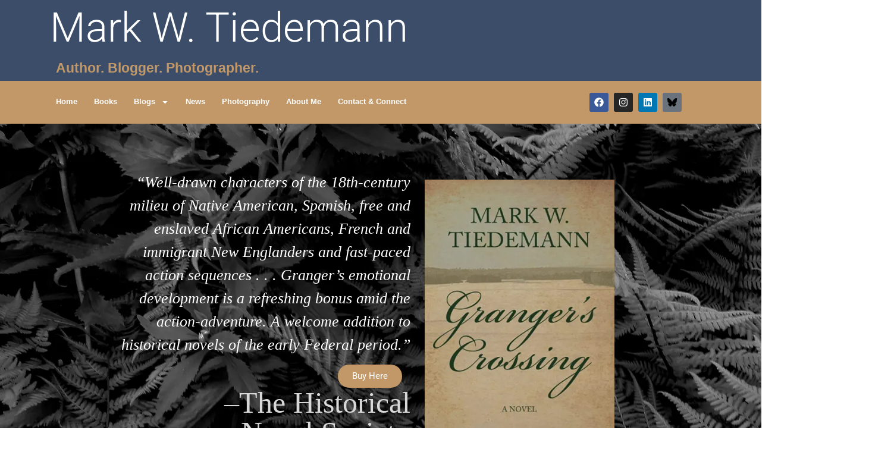

--- FILE ---
content_type: text/css
request_url: https://marktiedemann.com/wp-content/uploads/elementor/css/post-5826.css?ver=1767931186
body_size: 469
content:
.elementor-kit-5826{--e-global-color-primary:#3B4D68;--e-global-color-secondary:#0E3E33;--e-global-color-text:#3A3A3A;--e-global-color-accent:#937E59;--e-global-color-06bfa9e:#C29868;--e-global-color-41ffb6f:#FFFFFF;--e-global-color-eb7d098:#D8D8D8;--e-global-color-1340b19:#0E3E336E;--e-global-color-6a63ab7:#A01928;--e-global-typography-primary-font-family:"Arial";--e-global-typography-primary-font-size:32px;--e-global-typography-primary-font-weight:900;--e-global-typography-secondary-font-family:"Montserrat";--e-global-typography-secondary-font-size:17px;--e-global-typography-secondary-font-weight:700;--e-global-typography-text-font-family:"Arial";--e-global-typography-text-font-weight:400;--e-global-typography-accent-font-family:"Arial";--e-global-typography-accent-font-weight:700;color:var( --e-global-color-text );}.elementor-kit-5826 e-page-transition{background-color:#FFBC7D;}.elementor-kit-5826 a{color:var( --e-global-color-06bfa9e );}.elementor-kit-5826 a:hover{color:var( --e-global-color-primary );}.elementor-kit-5826 h1{color:var( --e-global-color-primary );}.elementor-kit-5826 h2{color:var( --e-global-color-primary );}.elementor-kit-5826 h3{color:var( --e-global-color-primary );}.elementor-kit-5826 h4{color:var( --e-global-color-primary );}.elementor-kit-5826 h5{color:var( --e-global-color-primary );}.elementor-kit-5826 h6{color:var( --e-global-color-primary );}.elementor-section.elementor-section-boxed > .elementor-container{max-width:1140px;}.e-con{--container-max-width:1140px;}.elementor-widget:not(:last-child){margin-block-end:20px;}.elementor-element{--widgets-spacing:20px 20px;--widgets-spacing-row:20px;--widgets-spacing-column:20px;}{}h1.entry-title{display:var(--page-title-display);}.site-header{padding-inline-end:0px;padding-inline-start:0px;}.site-header .site-navigation-toggle .site-navigation-toggle-icon{color:var( --e-global-color-primary );}.site-header .site-navigation .menu li{font-family:"Arial", Sans-serif;font-weight:600;text-transform:none;font-style:normal;text-decoration:none;}@media(max-width:1024px){.elementor-section.elementor-section-boxed > .elementor-container{max-width:1024px;}.e-con{--container-max-width:1024px;}}@media(max-width:767px){.elementor-section.elementor-section-boxed > .elementor-container{max-width:767px;}.e-con{--container-max-width:767px;}}

--- FILE ---
content_type: text/css
request_url: https://marktiedemann.com/wp-content/uploads/elementor/css/post-7695.css?ver=1767931723
body_size: 334
content:
.elementor-7695 .elementor-element.elementor-element-6f99eab{--display:flex;--flex-direction:column;--container-widget-width:100%;--container-widget-height:initial;--container-widget-flex-grow:0;--container-widget-align-self:initial;--flex-wrap-mobile:wrap;}.elementor-7695 .elementor-element.elementor-element-ad5f0de > .elementor-widget-container{padding:12px 12px 12px 12px;}.elementor-7695 .elementor-element.elementor-element-ad5f0de .elementor-heading-title{font-family:"Arial", Sans-serif;font-size:30px;font-weight:900;-webkit-text-stroke-color:#000;stroke:#000;color:var( --e-global-color-06bfa9e );}.elementor-7695 .elementor-element.elementor-element-e0d4816{--display:flex;--flex-direction:column;--container-widget-width:100%;--container-widget-height:initial;--container-widget-flex-grow:0;--container-widget-align-self:initial;--flex-wrap-mobile:wrap;}.elementor-7695 .elementor-element.elementor-element-c858031 .elementor-posts-container article{margin-bottom:35px;}.elementor-7695 .elementor-element.elementor-element-c858031 > .elementor-widget-container{padding:12px 12px 12px 12px;}.elementor-7695 .elementor-element.elementor-element-c858031 .elementor-post__meta-data span + span:before{content:"///";}.elementor-7695 .elementor-element.elementor-element-c858031 .elementor-posts--skin-full_content a.elementor-post__thumbnail__link{margin-bottom:20px;}.elementor-7695 .elementor-element.elementor-element-c858031 .elementor-posts--skin-archive_full_content a.elementor-post__thumbnail__link{margin-bottom:20px;}.elementor-7695 .elementor-element.elementor-element-c858031 .elementor-pagination{text-align:center;}body:not(.rtl) .elementor-7695 .elementor-element.elementor-element-c858031 .elementor-pagination .page-numbers:not(:first-child){margin-left:calc( 10px/2 );}body:not(.rtl) .elementor-7695 .elementor-element.elementor-element-c858031 .elementor-pagination .page-numbers:not(:last-child){margin-right:calc( 10px/2 );}body.rtl .elementor-7695 .elementor-element.elementor-element-c858031 .elementor-pagination .page-numbers:not(:first-child){margin-right:calc( 10px/2 );}body.rtl .elementor-7695 .elementor-element.elementor-element-c858031 .elementor-pagination .page-numbers:not(:last-child){margin-left:calc( 10px/2 );}:root{--page-title-display:none;}

--- FILE ---
content_type: text/css
request_url: https://marktiedemann.com/wp-content/uploads/elementor/css/post-9118.css?ver=1767931187
body_size: 879
content:
.elementor-9118 .elementor-element.elementor-element-3df7dab8{--display:flex;--flex-direction:row;--container-widget-width:initial;--container-widget-height:100%;--container-widget-flex-grow:1;--container-widget-align-self:stretch;--flex-wrap-mobile:wrap;--gap:0px 0px;--row-gap:0px;--column-gap:0px;--flex-wrap:wrap;}.elementor-9118 .elementor-element.elementor-element-3df7dab8:not(.elementor-motion-effects-element-type-background), .elementor-9118 .elementor-element.elementor-element-3df7dab8 > .elementor-motion-effects-container > .elementor-motion-effects-layer{background-color:var( --e-global-color-primary );}.elementor-9118 .elementor-element.elementor-element-22d4252e{--display:flex;--flex-direction:column;--container-widget-width:100%;--container-widget-height:initial;--container-widget-flex-grow:0;--container-widget-align-self:initial;--flex-wrap-mobile:wrap;}.elementor-9118 .elementor-element.elementor-element-52d25d2a > .elementor-widget-container{margin:-14px -14px -14px -14px;padding:6px 6px 6px 18px;}.elementor-9118 .elementor-element.elementor-element-52d25d2a .elementor-heading-title{font-family:"Roboto", Sans-serif;font-size:69px;font-weight:300;color:var( --e-global-color-41ffb6f );}.elementor-9118 .elementor-element.elementor-element-4a7bedb4{--display:flex;--flex-direction:row;--container-widget-width:initial;--container-widget-height:100%;--container-widget-flex-grow:1;--container-widget-align-self:stretch;--flex-wrap-mobile:wrap;}.elementor-9118 .elementor-element.elementor-element-4a7bedb4:not(.elementor-motion-effects-element-type-background), .elementor-9118 .elementor-element.elementor-element-4a7bedb4 > .elementor-motion-effects-container > .elementor-motion-effects-layer{background-color:var( --e-global-color-primary );}.elementor-9118 .elementor-element.elementor-element-57d85a6b > .elementor-widget-container{margin:-6px -6px -6px 18px;padding:6px 6px 6px 6px;}.elementor-9118 .elementor-element.elementor-element-57d85a6b .elementor-heading-title{font-family:"Arial", Sans-serif;font-size:23px;font-weight:900;color:var( --e-global-color-06bfa9e );}.elementor-9118 .elementor-element.elementor-element-535b9e2a{--display:flex;--min-height:0px;--flex-direction:row;--container-widget-width:initial;--container-widget-height:100%;--container-widget-flex-grow:1;--container-widget-align-self:stretch;--flex-wrap-mobile:wrap;--gap:0px 0px;--row-gap:0px;--column-gap:0px;}.elementor-9118 .elementor-element.elementor-element-535b9e2a:not(.elementor-motion-effects-element-type-background), .elementor-9118 .elementor-element.elementor-element-535b9e2a > .elementor-motion-effects-container > .elementor-motion-effects-layer{background-color:var( --e-global-color-06bfa9e );}.elementor-9118 .elementor-element.elementor-element-222808cd{--display:flex;--flex-direction:column;--container-widget-width:100%;--container-widget-height:initial;--container-widget-flex-grow:0;--container-widget-align-self:initial;--flex-wrap-mobile:wrap;}.elementor-9118 .elementor-element.elementor-element-222808cd.e-con{--flex-grow:0;--flex-shrink:0;}.elementor-9118 .elementor-element.elementor-element-c911d48{width:var( --container-widget-width, 100% );max-width:100%;--container-widget-width:100%;--container-widget-flex-grow:0;}.elementor-9118 .elementor-element.elementor-element-c911d48 > .elementor-widget-container{margin:-8px 0px -8px 0px;}.elementor-9118 .elementor-element.elementor-element-c911d48.elementor-element{--flex-grow:0;--flex-shrink:0;}.elementor-9118 .elementor-element.elementor-element-c911d48 .elementor-menu-toggle{margin:0 auto;}.elementor-9118 .elementor-element.elementor-element-c911d48 .elementor-nav-menu .elementor-item{font-family:"Arial", Sans-serif;font-size:13px;font-weight:900;}.elementor-9118 .elementor-element.elementor-element-c911d48 .elementor-nav-menu--main .elementor-item{color:var( --e-global-color-41ffb6f );fill:var( --e-global-color-41ffb6f );padding-left:14px;padding-right:14px;}.elementor-9118 .elementor-element.elementor-element-c911d48 .elementor-nav-menu--main .elementor-item:hover,
					.elementor-9118 .elementor-element.elementor-element-c911d48 .elementor-nav-menu--main .elementor-item.elementor-item-active,
					.elementor-9118 .elementor-element.elementor-element-c911d48 .elementor-nav-menu--main .elementor-item.highlighted,
					.elementor-9118 .elementor-element.elementor-element-c911d48 .elementor-nav-menu--main .elementor-item:focus{color:var( --e-global-color-41ffb6f );}.elementor-9118 .elementor-element.elementor-element-c911d48 .elementor-nav-menu--main:not(.e--pointer-framed) .elementor-item:before,
					.elementor-9118 .elementor-element.elementor-element-c911d48 .elementor-nav-menu--main:not(.e--pointer-framed) .elementor-item:after{background-color:var( --e-global-color-primary );}.elementor-9118 .elementor-element.elementor-element-c911d48 .e--pointer-framed .elementor-item:before,
					.elementor-9118 .elementor-element.elementor-element-c911d48 .e--pointer-framed .elementor-item:after{border-color:var( --e-global-color-primary );}.elementor-9118 .elementor-element.elementor-element-c911d48 .elementor-nav-menu--main .elementor-item.elementor-item-active{color:var( --e-global-color-41ffb6f );}.elementor-9118 .elementor-element.elementor-element-c911d48 .elementor-nav-menu--main:not(.e--pointer-framed) .elementor-item.elementor-item-active:before,
					.elementor-9118 .elementor-element.elementor-element-c911d48 .elementor-nav-menu--main:not(.e--pointer-framed) .elementor-item.elementor-item-active:after{background-color:var( --e-global-color-primary );}.elementor-9118 .elementor-element.elementor-element-c911d48 .e--pointer-framed .elementor-item.elementor-item-active:before,
					.elementor-9118 .elementor-element.elementor-element-c911d48 .e--pointer-framed .elementor-item.elementor-item-active:after{border-color:var( --e-global-color-primary );}.elementor-9118 .elementor-element.elementor-element-c911d48 .elementor-nav-menu--dropdown a:hover,
					.elementor-9118 .elementor-element.elementor-element-c911d48 .elementor-nav-menu--dropdown a:focus,
					.elementor-9118 .elementor-element.elementor-element-c911d48 .elementor-nav-menu--dropdown a.elementor-item-active,
					.elementor-9118 .elementor-element.elementor-element-c911d48 .elementor-nav-menu--dropdown a.highlighted{background-color:var( --e-global-color-06bfa9e );}.elementor-9118 .elementor-element.elementor-element-410b8ee0{--display:flex;--flex-direction:column;--container-widget-width:100%;--container-widget-height:initial;--container-widget-flex-grow:0;--container-widget-align-self:initial;--flex-wrap-mobile:wrap;}.elementor-9118 .elementor-element.elementor-element-28ac79a0{--grid-template-columns:repeat(0, auto);--icon-size:16px;--grid-column-gap:5px;--grid-row-gap:0px;}.elementor-9118 .elementor-element.elementor-element-28ac79a0 .elementor-widget-container{text-align:center;}.elementor-theme-builder-content-area{height:400px;}.elementor-location-header:before, .elementor-location-footer:before{content:"";display:table;clear:both;}@media(min-width:768px){.elementor-9118 .elementor-element.elementor-element-22d4252e{--width:100%;}.elementor-9118 .elementor-element.elementor-element-222808cd{--width:75.222%;}.elementor-9118 .elementor-element.elementor-element-410b8ee0{--width:66.6666%;}}@media(max-width:1024px) and (min-width:768px){.elementor-9118 .elementor-element.elementor-element-222808cd{--width:416.656px;}}@media(max-width:767px){.elementor-9118 .elementor-element.elementor-element-52d25d2a .elementor-heading-title{font-size:59px;}}

--- FILE ---
content_type: text/css
request_url: https://marktiedemann.com/wp-content/uploads/elementor/css/post-8419.css?ver=1767931187
body_size: 485
content:
.elementor-8419 .elementor-element.elementor-element-9623c48{--display:flex;--flex-direction:row;--container-widget-width:initial;--container-widget-height:100%;--container-widget-flex-grow:1;--container-widget-align-self:stretch;--flex-wrap-mobile:wrap;--gap:0px 0px;--row-gap:0px;--column-gap:0px;}.elementor-8419 .elementor-element.elementor-element-9623c48:not(.elementor-motion-effects-element-type-background), .elementor-8419 .elementor-element.elementor-element-9623c48 > .elementor-motion-effects-container > .elementor-motion-effects-layer{background-color:var( --e-global-color-primary );}.elementor-8419 .elementor-element.elementor-element-9623c48.e-con{--flex-grow:0;--flex-shrink:0;}.elementor-8419 .elementor-element.elementor-element-112a4ff{--display:flex;--flex-direction:column;--container-widget-width:100%;--container-widget-height:initial;--container-widget-flex-grow:0;--container-widget-align-self:initial;--flex-wrap-mobile:wrap;}.elementor-8419 .elementor-element.elementor-element-112a4ff.e-con{--flex-grow:0;--flex-shrink:0;}.elementor-8419 .elementor-element.elementor-element-af979c9 > .elementor-widget-container{padding:0px 0px 0px 120px;}.elementor-8419 .elementor-element.elementor-element-af979c9.elementor-element{--flex-grow:0;--flex-shrink:0;}.elementor-8419 .elementor-element.elementor-element-af979c9{font-family:"Arial", Sans-serif;font-size:12px;font-weight:500;}.elementor-8419 .elementor-element.elementor-element-3829057{--display:flex;--flex-direction:column;--container-widget-width:100%;--container-widget-height:initial;--container-widget-flex-grow:0;--container-widget-align-self:initial;--flex-wrap-mobile:wrap;}.elementor-8419 .elementor-element.elementor-element-3829057.e-con{--flex-grow:0;--flex-shrink:0;}.elementor-8419 .elementor-element.elementor-element-038a961 > .elementor-widget-container{padding:0px 187px 0px 0px;}.elementor-8419 .elementor-element.elementor-element-038a961{text-align:right;}.elementor-theme-builder-content-area{height:400px;}.elementor-location-header:before, .elementor-location-footer:before{content:"";display:table;clear:both;}@media(max-width:1024px){.elementor-8419 .elementor-element.elementor-element-112a4ff{--min-height:0px;}.elementor-8419 .elementor-element.elementor-element-af979c9 > .elementor-widget-container{padding:0px 0px 0px 0px;}.elementor-8419 .elementor-element.elementor-element-038a961 > .elementor-widget-container{padding:1px 1px 1px 1px;}}@media(min-width:768px){.elementor-8419 .elementor-element.elementor-element-9623c48{--width:100%;}.elementor-8419 .elementor-element.elementor-element-112a4ff{--width:48.854%;}.elementor-8419 .elementor-element.elementor-element-3829057{--width:66.6666%;}}@media(max-width:1024px) and (min-width:768px){.elementor-8419 .elementor-element.elementor-element-9623c48{--width:500px;}.elementor-8419 .elementor-element.elementor-element-3829057{--width:1018px;}}@media(max-width:767px){.elementor-8419 .elementor-element.elementor-element-9623c48{--width:500px;}.elementor-8419 .elementor-element.elementor-element-112a4ff{--width:317px;}.elementor-8419 .elementor-element.elementor-element-af979c9{width:var( --container-widget-width, 585px );max-width:585px;--container-widget-width:585px;--container-widget-flex-grow:0;}.elementor-8419 .elementor-element.elementor-element-3829057{--width:357px;}.elementor-8419 .elementor-element.elementor-element-038a961{text-align:left;}}

--- FILE ---
content_type: text/css
request_url: https://marktiedemann.com/wp-content/uploads/elementor/css/post-8833.css?ver=1767931723
body_size: 785
content:
.elementor-8833 .elementor-element.elementor-element-078f425{--display:flex;--flex-direction:row;--container-widget-width:initial;--container-widget-height:100%;--container-widget-flex-grow:1;--container-widget-align-self:stretch;--flex-wrap-mobile:wrap;--gap:0px 0px;--row-gap:0px;--column-gap:0px;--flex-wrap:wrap;}.elementor-8833 .elementor-element.elementor-element-078f425:not(.elementor-motion-effects-element-type-background), .elementor-8833 .elementor-element.elementor-element-078f425 > .elementor-motion-effects-container > .elementor-motion-effects-layer{background-image:url("https://i0.wp.com/marktiedemann.com/wp-content/uploads/2025/01/Fern-Pattern-bw.jpeg.webp?fit=1920%2C1372&ssl=1");}.elementor-8833 .elementor-element.elementor-element-078f425.e-con{--flex-grow:0;--flex-shrink:0;}.elementor-8833 .elementor-element.elementor-element-6849083{--display:flex;--flex-direction:column;--container-widget-width:100%;--container-widget-height:initial;--container-widget-flex-grow:0;--container-widget-align-self:initial;--flex-wrap-mobile:wrap;--padding-top:0px;--padding-bottom:0px;--padding-left:163px;--padding-right:0px;}.elementor-8833 .elementor-element.elementor-element-6849083.e-con{--flex-grow:0;--flex-shrink:0;}.elementor-8833 .elementor-element.elementor-element-a671521{--spacer-size:50px;}.elementor-8833 .elementor-element.elementor-element-aa31fc8{--spacer-size:19px;}.elementor-8833 .elementor-element.elementor-element-c3fba3c{text-align:right;font-family:"Times New Roman", Sans-serif;font-size:26px;font-weight:500;font-style:italic;color:var( --e-global-color-41ffb6f );}.elementor-8833 .elementor-element.elementor-element-154deb1 .elementor-button{background-color:var( --e-global-color-06bfa9e );fill:var( --e-global-color-41ffb6f );color:var( --e-global-color-41ffb6f );border-radius:25px 25px 25px 25px;}.elementor-8833 .elementor-element.elementor-element-154deb1 .elementor-button:hover, .elementor-8833 .elementor-element.elementor-element-154deb1 .elementor-button:focus{background-color:var( --e-global-color-primary );}.elementor-8833 .elementor-element.elementor-element-154deb1{width:var( --container-widget-width, 97.265% );max-width:97.265%;--container-widget-width:97.265%;--container-widget-flex-grow:0;}.elementor-8833 .elementor-element.elementor-element-154deb1.elementor-element{--flex-grow:0;--flex-shrink:0;}.elementor-8833 .elementor-element.elementor-element-0a48b3f{width:var( --container-widget-width, 100% );max-width:100%;--container-widget-width:100%;--container-widget-flex-grow:0;text-align:right;}.elementor-8833 .elementor-element.elementor-element-0a48b3f.elementor-element{--flex-grow:0;--flex-shrink:0;}.elementor-8833 .elementor-element.elementor-element-0a48b3f .elementor-heading-title{font-family:"Times New Roman", Sans-serif;font-size:50px;font-weight:500;color:var( --e-global-color-eb7d098 );}.elementor-8833 .elementor-element.elementor-element-8999540{--display:flex;--flex-direction:column;--container-widget-width:100%;--container-widget-height:initial;--container-widget-flex-grow:0;--container-widget-align-self:initial;--flex-wrap-mobile:wrap;}.elementor-8833 .elementor-element.elementor-element-8999540.e-con{--flex-grow:0;--flex-shrink:0;}.elementor-8833 .elementor-element.elementor-element-3a84aab{--spacer-size:24px;}.elementor-8833 .elementor-element.elementor-element-b8a65ee{--spacer-size:50px;}.elementor-8833 .elementor-element.elementor-element-8ad866d{width:var( --container-widget-width, 111.945% );max-width:111.945%;--container-widget-width:111.945%;--container-widget-flex-grow:0;text-align:right;}.elementor-8833 .elementor-element.elementor-element-8ad866d > .elementor-widget-container{padding:0px 0px 0px 14px;}.elementor-8833 .elementor-element.elementor-element-8ad866d.elementor-element{--flex-grow:0;--flex-shrink:0;}@media(max-width:1024px){.elementor-8833 .elementor-element.elementor-element-154deb1.elementor-element{--align-self:flex-end;}.elementor-8833 .elementor-element.elementor-element-8ad866d{text-align:center;}}@media(min-width:768px){.elementor-8833 .elementor-element.elementor-element-078f425{--width:100%;}.elementor-8833 .elementor-element.elementor-element-6849083{--width:54%;}.elementor-8833 .elementor-element.elementor-element-8999540{--width:28%;}}@media(max-width:1024px) and (min-width:768px){.elementor-8833 .elementor-element.elementor-element-6849083{--width:404.953px;}}@media(max-width:767px){.elementor-8833 .elementor-element.elementor-element-c3fba3c > .elementor-widget-container{margin:0px 0px 0px -151px;padding:0px 0px 0px -52px;}.elementor-8833 .elementor-element.elementor-element-154deb1{width:var( --container-widget-width, 120.656px );max-width:120.656px;--container-widget-width:120.656px;--container-widget-flex-grow:0;}.elementor-8833 .elementor-element.elementor-element-0a48b3f{width:100%;max-width:100%;}.elementor-8833 .elementor-element.elementor-element-0a48b3f > .elementor-widget-container{margin:0px 0px 0px -50px;padding:0px 0px 0px 0px;}.elementor-8833 .elementor-element.elementor-element-0a48b3f.elementor-element{--align-self:flex-end;}}